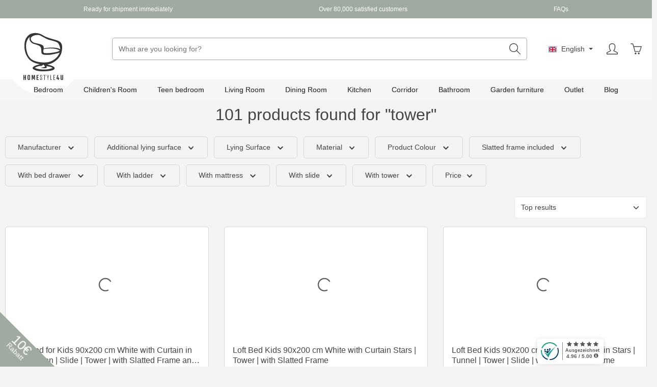

--- FILE ---
content_type: application/javascript
request_url: https://www.homestyle4u.de/theme/fbcc054cbee6b8fb12d9648afbe815a8/js/zenit-platform-horizon/zenit-platform-horizon.zen-password-toggle.plugin.8cf506.js
body_size: 1080
content:
"use strict";(self.webpackChunk=self.webpackChunk||[]).push([[86571],{6571:(e,s,t)=>{t.r(s),t.d(s,{default:()=>i});class i extends window.PluginBaseClass{static #e=this.options={hiddenClass:"d-none",iconClasses:["icon","eye","password-toggle-icon"],toggleBtnClasses:["btn","btn-link","password-toggle"],passwordContainerClasses:"password-toggle-container",eyeOpen:'<svg xmlns="http://www.w3.org/2000/svg" xmlns:xlink="http://www.w3.org/1999/xlink" width="24" height="24" viewBox="0 0 24 24"><defs><path d="M12.001 20C7.7019 20 3.827 17.7042.412 13.21a2 2 0 0 1 0-2.4201C3.827 6.2959 7.7018 4 12.001 4c4.2994 0 8.1741 2.2958 11.5892 6.79a2 2 0 0 1 0 2.4201C20.175 17.7041 16.3004 20 12.001 20zm0-2c3.6119 0 6.9325-1.9675 9.9968-6-3.0643-4.0325-6.3849-6-9.9967-6-3.6118 0-6.9324 1.9675-9.9968 6 3.0644 4.0325 6.385 6 9.9968 6zM12 16c-2.2091 0-4-1.7909-4-4 0-2.2091 1.7909-4 4-4 2.2091 0 4 1.7909 4 4 0 2.2091-1.7909 4-4 4zm0-2c1.1046 0 2-.8954 2-2s-.8954-2-2-2-2 .8954-2 2 .8954 2 2 2z" id="icons-default-eye-open"></path></defs><use xlink:href="#icons-default-eye-open" fill="#758CA3" fill-rule="evenodd"></use></svg>',eyeClosed:'<svg xmlns="http://www.w3.org/2000/svg" xmlns:xlink="http://www.w3.org/1999/xlink" width="24" height="24" viewBox="0 0 24 24"><defs><path d="M2.9877 16.101c-.8852-.8319-1.7435-1.7957-2.5758-2.891a2 2 0 0 1 0-2.4201C3.8271 6.2958 7.7018 4 12.0011 4c.6958 0 1.3825.0605 2.0593.1815.5436.0972.9056.6167.8084 1.1604-.0972.5436-.6168.9056-1.1604.8084A9.6795 9.6795 0 0 0 12.001 6c-3.6118 0-6.9324 1.9675-9.9968 6 .7668 1.009 1.5512 1.8898 2.3522 2.6428a1.018 1.018 0 0 1 .026.025c.3904.3906.3904 1.0237 0 1.4143-.3842.384-1.003.3904-1.3948.019zM20.293 2.293c.3905-.3905 1.0237-.3905 1.4142 0 .3905.3905.3905 1.0237 0 1.4142l-18 18c-.3905.3905-1.0237.3905-1.4142 0-.3905-.3905-.3905-1.0237 0-1.4142l18-18zm-.6518 7.06c-.4026-.3781-.4224-1.011-.0442-1.4135.378-.4026 1.011-.4224 1.4135-.0443.8866.8329 1.7463 1.798 2.5798 2.8948a2 2 0 0 1 0 2.4202C20.1751 17.7042 16.3004 20 12.0011 20c-.6966 0-1.3839-.0606-2.0613-.1818-.5437-.0973-.9055-.617-.8082-1.1606.0973-.5436.6169-.9055 1.1605-.8082a9.6793 9.6793 0 0 0 1.709.1506c3.6118 0 6.9324-1.9675 9.9967-6-.7682-1.011-1.554-1.8932-2.3567-2.6471z" id="icons-default-eye-crossed"></path></defs><use xlink:href="#icons-default-eye-crossed" fill="#758CA3" fill-rule="evenodd"></use></svg>'};init(){this._initTemplate(),this._registerEvents()}_registerEvents(){this._toggleBtn.addEventListener("click",this.togglePassword.bind(this))}togglePassword(){"text"===this.el.type?this._hidePassword():this._showPassword()}_showPassword(){let e=this.options;this.el.type="text",this._eyeOpen.classList.toggle(e.hiddenClass),this._eyeCrossed.classList.toggle(e.hiddenClass),this._toggleBtn.setAttribute("aria-label",`${snippets.passwordHide}`)}_hidePassword(){let e=this.options;this.el.type="password",this._eyeOpen.classList.toggle(e.hiddenClass),this._eyeCrossed.classList.toggle(e.hiddenClass),this._toggleBtn.setAttribute("aria-label",`${snippets.passwordShow}`)}_initTemplate(){let e=this.options,s=document.createElement("div");s.classList.add(e.passwordContainerClasses),this._toggleBtn=document.createElement("button"),this._toggleBtn.setAttribute("type","button"),this._toggleBtn.setAttribute("aria-label",`${snippets.passwordShow}`),this._toggleBtn.classList.add(...e.toggleBtnClasses),this._eyeOpen=document.createElement("span"),this._eyeCrossed=document.createElement("span"),this._eyeOpen.innerHTML=`${e.eyeOpen}`,this._eyeOpen.classList.add(...e.iconClasses),this._eyeCrossed.innerHTML=`${e.eyeClosed}`,this._eyeCrossed.classList.add(...e.iconClasses,e.hiddenClass),this._toggleBtn.appendChild(this._eyeOpen),this._toggleBtn.appendChild(this._eyeCrossed);let t=this.el.parentNode;t.insertBefore(s,this.el),s.appendChild(this.el);let i=t.querySelector(".js-validation-message");i&&s.appendChild(i),s.appendChild(this._toggleBtn)}}}}]);

--- FILE ---
content_type: application/javascript
request_url: https://www.homestyle4u.de/theme/fbcc054cbee6b8fb12d9648afbe815a8/js/zenit-platform-horizon/zenit-platform-horizon.zen-quickview-modal.plugin.eb5c17.js
body_size: 343
content:
"use strict";(self.webpackChunk=self.webpackChunk||[]).push([[94382],{4382:(e,i,t)=>{t.r(i),t.d(i,{default:()=>l});class l extends window.PluginBaseClass{static #e=this.options={quickviewModalClass:"quickview-modal-loading",gallerySliderSelector:".quickview-modal [data-gallery-slider]",quickviewToggleFocusIdAttribute:"data-zen-focus-id",quickviewToggleFocusStateName:"zen-quickview-toggle-focus-entrypoint"};init(){this._quickviewModalPlugin=window.PluginManager.getPluginInstanceFromElement(this.el,"AjaxModal"),this._registerEvents()}_registerEvents(){this.el.addEventListener("click",this._onClickQuickviewToggle.bind(this))}_onClickQuickviewToggle(){let e=this.options;document.body.classList.add(e.quickviewModalClass),this._quickviewModalPlugin&&this._quickviewModalPlugin.$emitter.subscribe("ajaxModalOpen",e=>{this._onQuickviewModalShow(e.detail)})}_onQuickviewModalShow(e){let{modal:i}=e,t=this.options;document.body.classList.remove(t.quickviewModalClass),this._registerFocusControl(i),this._quickviewModalPlugin&&this._quickviewModalPlugin.$emitter.unsubscribe("ajaxModalOpen",this._onQuickviewModalShow.bind(this));let l=i.querySelector(t.gallerySliderSelector);if(l&&(this._gallerySliderPlugin=window.PluginManager.getPluginInstanceFromElement(l,"GallerySlider"),this._gallerySliderPlugin._thumbnailSlider&&"function"==typeof this._gallerySliderPlugin._thumbnailSlider.refresh))try{this._gallerySliderPlugin._thumbnailSlider.refresh()}catch{}}_registerFocusControl(e){let i=this.el.getAttribute("data-zen-focus-id"),t=`[${this.options.quickviewToggleFocusIdAttribute}="${i}"]`;window.focusHandler.saveFocusState(this.options.quickviewToggleFocusStateName,t),e?.addEventListener("hidden.bs.modal",this._restoreFocusAfterClose.bind(this)),document.addEventListener("onCloseOffcanvas",this._restoreFocusAfterClose.bind(this))}_restoreFocusAfterClose(e){e.preventDefault(),window.focusHandler.resumeFocusState(this.options.quickviewToggleFocusStateName)}}}}]);

--- FILE ---
content_type: application/javascript
request_url: https://www.homestyle4u.de/theme/fbcc054cbee6b8fb12d9648afbe815a8/js/acris-supplies-upselling-c-s/acris-supplies-upselling-c-s.js?1768216884
body_size: 1263
content:
(()=>{var e={},r={};function i(t){var n=r[t];if(void 0!==n)return n.exports;var s=r[t]={exports:{}};return e[t](s,s.exports,i),s.exports}i.m=e,i.n=e=>{var r=e&&e.__esModule?()=>e.default:()=>e;return i.d(r,{a:r}),r},i.d=(e,r)=>{for(var t in r)i.o(r,t)&&!i.o(e,t)&&Object.defineProperty(e,t,{enumerable:!0,get:r[t]})},i.f={},i.e=e=>Promise.all(Object.keys(i.f).reduce((r,t)=>(i.f[t](e,r),r),[])),i.u=e=>"./js/acris-supplies-upselling-c-s/"+({18823:"acris-supplies-upselling-c-s.cross-selling-viewport.plugin",32860:"acris-supplies-upselling-c-s.acris-supplies-upselling.plugin",39430:"acris-supplies-upselling-c-s.cross-selling-override.plugin",74508:"acris-supplies-upselling-c-s.acris-first-active-description-tab.plugin"})[e]+"."+({18823:"097593",32860:"568820",39430:"2b0cc8",74508:"c6357d"})[e]+".js",i.miniCssF=e=>{},i.g=function(){if("object"==typeof globalThis)return globalThis;try{return this||Function("return this")()}catch(e){if("object"==typeof window)return window}}(),i.o=(e,r)=>Object.prototype.hasOwnProperty.call(e,r),(()=>{var e={};i.l=(r,t,n,s)=>{if(e[r]){e[r].push(t);return}if(void 0!==n)for(var o,l,a=document.getElementsByTagName("script"),c=0;c<a.length;c++){var u=a[c];if(u.getAttribute("src")==r){o=u;break}}o||(l=!0,(o=document.createElement("script")).charset="utf-8",o.timeout=120,i.nc&&o.setAttribute("nonce",i.nc),o.src=r),e[r]=[t];var p=(i,t)=>{o.onerror=o.onload=null,clearTimeout(d);var n=e[r];if(delete e[r],o.parentNode&&o.parentNode.removeChild(o),n&&n.forEach(e=>e(t)),i)return i(t)},d=setTimeout(p.bind(null,void 0,{type:"timeout",target:o}),12e4);o.onerror=p.bind(null,o.onerror),o.onload=p.bind(null,o.onload),l&&document.head.appendChild(o)}})(),i.r=e=>{"undefined"!=typeof Symbol&&Symbol.toStringTag&&Object.defineProperty(e,Symbol.toStringTag,{value:"Module"}),Object.defineProperty(e,"__esModule",{value:!0})},(()=>{i.g.importScripts&&(e=i.g.location+"");var e,r=i.g.document;if(!e&&r&&(r.currentScript&&"SCRIPT"===r.currentScript.tagName.toUpperCase()&&(e=r.currentScript.src),!e)){var t=r.getElementsByTagName("script");if(t.length)for(var n=t.length-1;n>-1&&(!e||!/^http(s?):/.test(e));)e=t[n--].src}if(!e)throw Error("Automatic publicPath is not supported in this browser");e=e.replace(/#.*$/,"").replace(/\?.*$/,"").replace(/\/[^\/]+$/,"/"),i.p=e+"../../"})(),(()=>{var e={19991:0};i.f.j=(r,t)=>{var n=i.o(e,r)?e[r]:void 0;if(0!==n){if(n)t.push(n[2]);else{var s=new Promise((i,t)=>n=e[r]=[i,t]);t.push(n[2]=s);var o=i.p+i.u(r),l=Error();i.l(o,t=>{if(i.o(e,r)&&(0!==(n=e[r])&&(e[r]=void 0),n)){var s=t&&("load"===t.type?"missing":t.type),o=t&&t.target&&t.target.src;l.message="Loading chunk "+r+" failed.\n("+s+": "+o+")",l.name="ChunkLoadError",l.type=s,l.request=o,n[1](l)}},"chunk-"+r,r)}}};var r=(r,t)=>{var n,s,[o,l,a]=t,c=0;if(o.some(r=>0!==e[r])){for(n in l)i.o(l,n)&&(i.m[n]=l[n]);a&&a(i)}for(r&&r(t);c<o.length;c++)s=o[c],i.o(e,s)&&e[s]&&e[s][0](),e[s]=0},t=self.webpackChunk=self.webpackChunk||[];t.forEach(r.bind(null,0)),t.push=r.bind(null,t.push.bind(t))})(),window.PluginManager.override("CrossSelling",()=>i.e(39430).then(i.bind(i,430)),"[data-cross-selling]"),window.PluginManager.register("AcrisSuppliesUpselling",()=>i.e(32860).then(i.bind(i,860)),"[data-acris-supplies-upselling]"),window.PluginManager.register("CrossSellingViewport",()=>i.e(18823).then(i.bind(i,823)),"[data-cross-selling-viewport]");try{window.PluginManager.getPluginInstances("AcrisFirstActiveDescriptionTab")}catch(e){window.PluginManager.register("AcrisFirstActiveDescriptionTab",()=>i.e(74508).then(i.bind(i,508)),"#product-detail-tabs")}})();

--- FILE ---
content_type: application/javascript
request_url: https://www.homestyle4u.de/theme/fbcc054cbee6b8fb12d9648afbe815a8/js/zenit-platform-horizon/zenit-platform-horizon.js?1768216884
body_size: 3674
content:
(()=>{"use strict";var e={4204:(e,t,n)=>{n.d(t,{A:()=>i});class i{static initProductBoxTooltips(){return new bootstrap.Tooltip(document.body,{selector:'.product-box [data-zen-toggle="tooltip"]',delay:{show:500,hide:100}})}static initConfiguratorTooltips(){return new bootstrap.Tooltip(document.body,{selector:".has-tooltips .product-detail-configurator-option-label.is-display-media, .has-tooltips .product-detail-configurator-option-label.is-display-color"})}static updateWishlistTooltip(){document.querySelectorAll('.product-box .product-wishlist-btn[data-zen-toggle="tooltip"]').forEach(e=>{let t=bootstrap.Tooltip.getInstance(e),n=e.getAttribute("data-add-to-wishlist-options");if(n)try{let i=JSON.parse(n),r=e.classList.contains("product-wishlist-added")?i.texts.remove:i.texts.add;t&&(t.setContent({".tooltip-inner":r}),e.setAttribute("data-bs-original-title",r),e.setAttribute("aria-label",r))}catch{}})}static initUtils(){this.initProductBoxTooltips(),this.initConfiguratorTooltips()}}}},t={};function n(i){var r=t[i];if(void 0!==r)return r.exports;var o=t[i]={exports:{}};return e[i].call(o.exports,o,o.exports,n),o.exports}n.m=e,n.n=e=>{var t=e&&e.__esModule?()=>e.default:()=>e;return n.d(t,{a:t}),t},n.d=(e,t)=>{for(var i in t)n.o(t,i)&&!n.o(e,i)&&Object.defineProperty(e,i,{enumerable:!0,get:t[i]})},n.f={},n.e=e=>Promise.all(Object.keys(n.f).reduce((t,i)=>(n.f[i](e,t),t),[])),n.u=e=>"./js/zenit-platform-horizon/"+({2235:"zenit-platform-horizon.zen-filter-boundary.plugin",3131:"zenit-platform-horizon.zen-search-overlay.plugin",5241:"zenit-platform-horizon.zen-scroll-listing-animation.plugin",6254:"zenit-platform-horizon.zen-google-fonts.plugin",6843:"zenit-platform-horizon.zen-content-linear.plugin",7009:"zenit-platform-horizon.zen-quantity-input-packunit.plugin",9689:"zenit-platform-horizon.zen-util-reinit.plugin",9975:"zenit-platform-horizon.zen-newsletter-additionals.plugin",10726:"zenit-platform-horizon.zen-scroll-cms-animation.plugin",11072:"zenit-platform-horizon.zen-cover-switch.plugin",18059:"zenit-platform-horizon.zen-search-banner.plugin",19276:"zenit-platform-horizon.zen-cookie-permission.plugin",21055:"zenit-platform-horizon.zen-quantity-select-selector.plugin",22002:"zenit-platform-horizon.zen-sticky.plugin",23731:"zenit-platform-horizon.zen-category-slider.plugin",29181:"zenit-platform-horizon.zen-floating-labels.plugin",30286:"zenit-platform-horizon.zen-animation.plugin",31192:"zenit-platform-horizon.zen-listing-columns.plugin",31264:"zenit-platform-horizon.zen-scroll-to.plugin",32374:"zenit-platform-horizon.zen-preloader.plugin",36686:"zenit-platform-horizon.zen-text-slider.plugin",40601:"zenit-platform-horizon.zen-quickview-close.plugin",45111:"zenit-platform-horizon.zen-scrollbar-width.plugin",54619:"zenit-platform-horizon.zen-header-tooltips.plugin",54739:"zenit-platform-horizon.zen-header-hover.plugin",56192:"zenit-platform-horizon.zen-offcanvas-top-bar.plugin",56521:"zenit-platform-horizon.zen-gallery-scroller.plugin",57231:"zenit-platform-horizon.zen-gallery-grid.plugin",61802:"zenit-platform-horizon.zen-gdpr-viewer-element.plugin",62234:"zenit-platform-horizon.zen-expandable-category-navigation.plugin",63876:"zenit-platform-horizon.zen-offcanvas-add-by-number.plugin",65778:"zenit-platform-horizon.zen-add-to-cart.plugin",66977:"zenit-platform-horizon.zen-open-filter.plugin",70442:"zenit-platform-horizon.zen-collapse-top-bar.plugin",73492:"zenit-platform-horizon.zen-sticky-header.plugin",77081:"zenit-platform-horizon.zen-search-expandable.plugin",79492:"zenit-platform-horizon.zen-nav-scroller.plugin",80236:"zenit-platform-horizon.zen-parallax-mousemove.plugin",82272:"zenit-platform-horizon.zen-scroll-up.plugin",84768:"zenit-platform-horizon.zen-offcanvas-cookie-configuration-reinit.plugin",85502:"zenit-platform-horizon.zen-content-accordion.plugin",86571:"zenit-platform-horizon.zen-password-toggle.plugin",88284:"zenit-platform-horizon.zen-gallery-image-border-radius.plugin",89076:"zenit-platform-horizon.zen-navbar.plugin",92670:"zenit-platform-horizon.zen-content-scroller.plugin",94382:"zenit-platform-horizon.zen-quickview-modal.plugin",96717:"zenit-platform-horizon.zen-quickview-variant-switch.plugin"})[e]+"."+({2235:"705db6",3131:"18d82a",5241:"ca9b29",6254:"d63122",6843:"5b7382",7009:"168618",9689:"3f493f",9975:"628b1a",10726:"f7720e",11072:"637fc3",18059:"d24e6a",19276:"e3b9b6",21055:"87573b",22002:"373958",23731:"7504e5",29181:"e2e563",30286:"c4c5d3",31192:"969c45",31264:"b8e7dd",32374:"e212a1",36686:"3d932a",40601:"d1c150",45111:"ea9b6c",54619:"4d5130",54739:"2e5d8c",56192:"7db386",56521:"17f364",57231:"b0dba3",61802:"c6599f",62234:"4e0a8e",63876:"93add1",65778:"413fb7",66977:"16fbb5",70442:"9aa073",73492:"fab67e",77081:"8cd234",79492:"78e076",80236:"514463",82272:"5fe7ef",84768:"c7bc1e",85502:"0a20fb",86571:"8cf506",88284:"73d4a1",89076:"a36f9c",92670:"ac8be5",94382:"eb5c17",96717:"34164f"})[e]+".js",n.miniCssF=e=>{},n.g=function(){if("object"==typeof globalThis)return globalThis;try{return this||Function("return this")()}catch(e){if("object"==typeof window)return window}}(),n.o=(e,t)=>Object.prototype.hasOwnProperty.call(e,t),(()=>{var e={};n.l=(t,i,r,o)=>{if(e[t]){e[t].push(i);return}if(void 0!==r)for(var a,l,s=document.getElementsByTagName("script"),d=0;d<s.length;d++){var p=s[d];if(p.getAttribute("src")==t){a=p;break}}a||(l=!0,(a=document.createElement("script")).charset="utf-8",a.timeout=120,n.nc&&a.setAttribute("nonce",n.nc),a.src=t),e[t]=[i];var c=(n,i)=>{a.onerror=a.onload=null,clearTimeout(g);var r=e[t];if(delete e[t],a.parentNode&&a.parentNode.removeChild(a),r&&r.forEach(e=>e(i)),n)return n(i)},g=setTimeout(c.bind(null,void 0,{type:"timeout",target:a}),12e4);a.onerror=c.bind(null,a.onerror),a.onload=c.bind(null,a.onload),l&&document.head.appendChild(a)}})(),n.r=e=>{"undefined"!=typeof Symbol&&Symbol.toStringTag&&Object.defineProperty(e,Symbol.toStringTag,{value:"Module"}),Object.defineProperty(e,"__esModule",{value:!0})},(()=>{n.g.importScripts&&(e=n.g.location+"");var e,t=n.g.document;if(!e&&t&&(t.currentScript&&"SCRIPT"===t.currentScript.tagName.toUpperCase()&&(e=t.currentScript.src),!e)){var i=t.getElementsByTagName("script");if(i.length)for(var r=i.length-1;r>-1&&(!e||!/^http(s?):/.test(e));)e=i[r--].src}if(!e)throw Error("Automatic publicPath is not supported in this browser");e=e.replace(/#.*$/,"").replace(/\?.*$/,"").replace(/\/[^\/]+$/,"/"),n.p=e+"../../"})(),(()=>{var e={77793:0};n.f.j=(t,i)=>{var r=n.o(e,t)?e[t]:void 0;if(0!==r){if(r)i.push(r[2]);else{var o=new Promise((n,i)=>r=e[t]=[n,i]);i.push(r[2]=o);var a=n.p+n.u(t),l=Error();n.l(a,i=>{if(n.o(e,t)&&(0!==(r=e[t])&&(e[t]=void 0),r)){var o=i&&("load"===i.type?"missing":i.type),a=i&&i.target&&i.target.src;l.message="Loading chunk "+t+" failed.\n("+o+": "+a+")",l.name="ChunkLoadError",l.type=o,l.request=a,r[1](l)}},"chunk-"+t,t)}}};var t=(t,i)=>{var r,o,[a,l,s]=i,d=0;if(a.some(t=>0!==e[t])){for(r in l)n.o(l,r)&&(n.m[r]=l[r]);s&&s(n)}for(t&&t(i);d<a.length;d++)o=a[d],n.o(e,o)&&e[o]&&e[o][0](),e[o]=0},i=self.webpackChunk=self.webpackChunk||[];i.forEach(t.bind(null,0)),i.push=t.bind(null,i.push.bind(i))})();var i=n(4204);!function(e){e.register("ZenHeaderTooltips",()=>n.e(54619).then(n.bind(n,4619)),"[data-zen-header-tooltips]"),e.register("ZenHeaderHover",()=>n.e(54739).then(n.bind(n,4739)),"[data-zen-header-hover]"),e.register("ZenGoogleFonts",()=>n.e(6254).then(n.bind(n,6254)),'[data-zen-google-fonts="true"]'),e.register("ZenQuantityInputPackunit",()=>n.e(7009).then(n.bind(n,7009)),"[data-zen-quantity-input-packunit]"),e.register("ZenAddToCart",()=>n.e(65778).then(n.bind(n,5778)),"body:not(.is-ctl-checkout) [data-zen-add-to-cart]"),e.register("ZenOffCanvasTopBar",()=>n.e(56192).then(n.bind(n,6192)),"[data-zen-off-canvas-top-bar]"),e.register("ZenOffCanvasAddByNumber",()=>n.e(63876).then(n.bind(n,3876)),"[data-zen-add-by-number-offcanvas]"),e.register("ZenOffCanvasCookieConfigurationReinit",()=>n.e(84768).then(n.bind(n,4768)),"[data-off-canvas-menu]"),e.register("ZenGdprViewerElement",()=>n.e(61802).then(n.bind(n,1802)),"[data-zen-gdpr-viewer-element]"),e.register("ZenTextSlider",()=>n.e(36686).then(n.bind(n,6686)),'.offcanvas [data-zen-text-slider="true"], .top-bar [data-zen-text-slider="true"]'),e.register("ZenPreloader",()=>n.e(32374).then(n.bind(n,2374)),'[data-zen-preloader="true"]'),e.register("ZenStickyHeader",()=>n.e(73492).then(n.bind(n,3492)),'[data-zen-sticky-header="true"]'),e.register("ZenSearchOverlay",()=>n.e(3131).then(n.bind(n,3131)),'[data-zen-toggle="overlay"]'),e.register("ZenSearchExpandable",()=>n.e(77081).then(n.bind(n,7081)),'.search-toggle-btn[data-bs-toggle="collapse"]'),e.register("ZenOpenFilter",()=>n.e(66977).then(n.bind(n,6977)),'[data-zen-open-filter="true"]'),e.register("ZenExpandableCategoryNavigation",()=>n.e(62234).then(n.bind(n,2234)),'.category-navigation-toggle[data-bs-toggle="collapse"]'),e.register("ZenFilterBoundary",()=>n.e(2235).then(n.bind(n,2235)),".filter-panel-wrapper"),e.register("ZenAnimation",()=>n.e(30286).then(n.bind(n,286)),"[data-zen-cover-switch], [data-zen-animation]"),e.register("ZenCoverSwitch",()=>n.e(11072).then(n.bind(n,1072)),"[data-zen-cover-switch]"),e.register("ZenListingColumns",()=>n.e(31192).then(n.bind(n,1192)),"[data-zen-listing-columns]"),e.register("ZenScrollCmsAnimation",()=>n.e(10726).then(n.bind(n,726)),CSS.supports("selector(:has(*)")?"[data-zen-scroll-cms-animation]:has(.zen-animate)":"[data-zen-scroll-cms-animation]"),e.register("ZenScrollListingAnimation",()=>n.e(5241).then(n.bind(n,5241)),"[data-zen-scroll-listing-animation]"),e.register("ZenScrollTo",()=>n.e(31264).then(n.bind(n,1264)),'.page-wrapper a[href^="#"]:not([href="#"]):not([data-bs-toggle])'),e.register("ZenScrollUp",()=>n.e(82272).then(n.bind(n,2272)),"[data-scroll-up]"),e.register("ZenScrollbarWidth",()=>n.e(45111).then(n.bind(n,5111)),"body"),e.register("ZenFloatingLabels",()=>n.e(29181).then(n.bind(n,9181)),".has-lbl-floating .content-main .form-group, .has-lbl-floating .offcanvas .form-group, .has-lbl-floating .js-pseudo-modal .form-group"),e.register("ZenCollapseTopBar",()=>n.e(70442).then(n.bind(n,442)),'.top-bar-toggle-btn[data-bs-toggle="collapse"]'),e.register("ZenGalleryScroller",()=>n.e(56521).then(n.bind(n,6521)),"[data-zen-gallery-scroller]"),e.register("ZenGalleryGrid",()=>n.e(57231).then(n.bind(n,7231)),'[data-zen-gallery-grid="true"]'),e.register("ZenNewsletterAdditionals",()=>n.e(9975).then(n.bind(n,9975)),"[data-zen-newsletter-additional]"),e.register("ZenParallaxMousemove",()=>n.e(80236).then(n.bind(n,236)),"[data-zen-parallax-mousemove]"),e.register("ZenContentLinear",()=>n.e(6843).then(n.bind(n,6843)),"[data-zen-content-linear]"),e.register("ZenContentScroller",()=>n.e(92670).then(n.bind(n,2670)),"[data-zen-content-scroller]"),e.register("ZenContentAccordion",()=>n.e(85502).then(n.bind(n,5502)),"[data-zen-content-accordion]"),e.register("ZenQuickviewModal",()=>n.e(94382).then(n.bind(n,4382)),".quickview-toggle, .btn-quickview"),e.register("ZenQuickviewClose",()=>n.e(40601).then(n.bind(n,601)),"[data-zen-quickview]"),e.register("ZenQuickviewVariantSwitch",()=>n.e(96717).then(n.bind(n,6717)),"[data-zen-quickview-variant-switch]"),e.register("ZenCookiePermission",()=>n.e(19276).then(n.bind(n,9276)),"[data-cookie-permission]"),e.register("ZenSticky",()=>n.e(22002).then(n.bind(n,2002)),'[data-zen-sticky="true"]'),e.register("ZenSticky",()=>n.e(22002).then(n.bind(n,2002)),'[data-zen-gallery-scroller="true"] .gallery-slider-thumbnails-container',{checkHeight:!1}),e.register("ZenNavScroller",()=>n.e(79492).then(n.bind(n,9492)),"[data-zen-nav-scroller]"),e.register("ZenNavbar",()=>n.e(89076).then(n.bind(n,9076)),"[data-navbar]"),e.register("ZenSearchBanner",()=>n.e(18059).then(n.bind(n,8059)),"[data-zen-search-banner]"),e.register("ZenGalleryImageBorderRadius",()=>n.e(88284).then(n.bind(n,8284)),"[data-zen-gallery-image-border-radius]"),e.register("ZenCategorySlider",()=>n.e(23731).then(n.bind(n,3731)),"[data-zen-category-slider]"),e.register("ZenPasswordToggle",()=>n.e(86571).then(n.bind(n,6571)),'.has-pw-toggle .form-group input[type="password"]'),e.register("ZenQuantitySelectSelector",()=>n.e(21055).then(n.bind(n,1055)),"[data-zen-quantity-select-selector]"),e.register("ZenUtilReInitListingRenderResponse",()=>n.e(9689).then(n.bind(n,9689)),"[data-listing]",{eventName:"Listing/afterRenderResponse"}),e.register("ZenUtilReInitAfterInitSLider",()=>n.e(9689).then(n.bind(n,9689)),"[data-product-slider]",{eventName:"afterInitSlider"}),e.register("ZenUtilReInitModalOpen",()=>n.e(9689).then(n.bind(n,9689)),"[data-ajax-modal][data-url]",{eventName:"ajaxModalOpen"}),e.register("ZenUtilReInitVariantSwitch",()=>n.e(9689).then(n.bind(n,9689)),"[data-zen-quickview-variant-switch]",{eventName:"onChange"}),e.register("ZenUtilReInitWishlistProductAdded",()=>n.e(9689).then(n.bind(n,9689)),"[data-wishlist-storage]",{eventName:"Wishlist/onProductAdded"}),e.register("ZenUtilReInitWishlistProductRemoved",()=>n.e(9689).then(n.bind(n,9689)),"[data-wishlist-storage]",{eventName:"Wishlist/onProductRemoved"})}(window.PluginManager),i.A.initUtils()})();

--- FILE ---
content_type: application/javascript
request_url: https://www.homestyle4u.de/theme/fbcc054cbee6b8fb12d9648afbe815a8/js/maxia-lazy-loader6/maxia-lazy-loader6.js?1768216884
body_size: 369
content:
(()=>{"use strict";let e=window.PluginBaseClass;class t extends e{static #e=this.options={loadedClass:"maxia-lazy-loaded"};init(){this.update()}update(){this.el.querySelectorAll(".product-image-wrapper:not(."+this.options.loadedClass+") .product-image-placeholder, .product-image-wrapper:not(."+this.options.loadedClass+") .product-image").forEach(e=>{let t=e.closest(".product-image-wrapper");null!==t&&"object"==typeof t.classList&&("IMG"!==e.tagName||e.complete&&0!==e.naturalHeight?t.classList.add(this.options.loadedClass):"IMG"===e.tagName&&["load","lazyloaded"].forEach(a=>{e.addEventListener(a,()=>{t.classList.add(this.options.loadedClass)},{once:!0})}))})}}class a{static debounce(e,t){let a,i=arguments.length>2&&void 0!==arguments[2]&&arguments[2];return function(){for(var s=arguments.length,n=Array(s),l=0;l<s;l++)n[l]=arguments[l];i&&!a&&setTimeout(e.bind(e,...n),0),clearTimeout(a),a=setTimeout(e.bind(e,...n),t)}}}let i=window.PluginManager,s=window.PluginBaseClass;class n extends s{static #e=this.options={};init(){document.addEventListener("readystatechange",this.update,!1),this.update()}update(){let e=i.getPluginInstances("BaseSlider");e=(e=e.concat(i.getPluginInstances("GallerySlider"))).concat(i.getPluginInstances("ProductSlider"));let t=i.getPluginInstances("MaxiaLazyLoadingAnimation");t&&(t=t[0]),e.forEach(function(e){let i=e._slider,s=e.el.querySelectorAll(".maxia-lazy-image");"object"==typeof i&&(t&&i.events.on("indexChanged",a.debounce(()=>{t.update(e.el)},250)),s.forEach(function(e){let t=void 0!==window.lazySizes?"lazyloaded":"loaded";e.addEventListener(t,function(){i.updateSliderHeight()})}))})}}let l=window.PluginManager;l.register("MaxiaLazyLoadingAnimation",t,"body"),l.register("MaxiaLazyLoadingSliderFix",n,"body")})();

--- FILE ---
content_type: image/svg+xml
request_url: https://www.homestyle4u.de/media/cc/3e/fe/1731577396/Homepage-Logo-01.svg?ts=1731588328
body_size: 4784
content:
<?xml version="1.0" encoding="UTF-8"?>
<svg id="Ebene_1" xmlns="http://www.w3.org/2000/svg" xmlns:xlink="http://www.w3.org/1999/xlink" viewBox="0 0 113.39 113.39">
  <defs>
    <style>
      .cls-1 {
        fill: none;
      }

      .cls-2 {
        fill: #fff;
      }

      .cls-3 {
        fill: #373636;
      }

      .cls-4 {
        clip-path: url(#clippath);
      }
    </style>
    <clipPath id="clippath">
      <rect class="cls-1" y="0" width="113.39" height="113.39"/>
    </clipPath>
  </defs>
  <g class="cls-4">
    <path class="cls-2" d="M56.69,113.39c31.31,0,56.69-25.38,56.69-56.69S88,0,56.69,0,0,25.38,0,56.69s25.38,56.69,56.69,56.69"/>
    <path class="cls-3" d="M81.78,46.04c-1.28-1.09-3.91-2.16-9.23-2.52-6.61-.45-12.26.57-15.24,1.28.23-1.91.04-3.88-2.09-5.14-3.76-2.23-11.19-2.54-13.63-4.16-3.56-2.33-3.87-5.38-3.26-6.7.61-1.32,3.66-2.94,3.66-2.94,0,0,6.31-2.44,10.17-.41,3.87,2.03,9.56,5.48,13.22,6.5,3.71,1.03,11.29,2.64,13.02,4.57,1.59,1.77,3.6,6.61,3.37,9.52M36.81,27.28s-.8,1.41-.51,3.86c.31,2.54,2.44,5.08,4.78,6.19,2.34,1.12,8.75,2.23,10.78,4.37,2.03,2.13,1.73,4.16,2.03,8.52.31,4.36,3.97,3.86,9.46,4.07,5.49.2,17.6-3.35,17.6-3.35,0,0-2.65,8.73-13.23,12.99-7.17,2.89-19.43,1.55-25.84-1.52-6.85-3.28-9.66-9.95-10.68-18.68-1.13-9.7,4.17-15.02,4.17-15.02l1.42-1.42ZM52.94,70.64s.96.19,1.77-.32c.81-.51,1.98-1.83,1.98-1.83,0,0,3.09,2.93,2.49,3.35-1.02.71-6.51,1.62-6.51,1.62,0,0,3.61.61,5.7.61s3.56-.61,3.56-.61l-.51-2.33s1.12.1,3.97.51c2.85.41,5.09,1.91,5.09,1.91,0,0-4.37,2.51-12.31,2.46-10.49-.07-14.04-2.64-14.04-2.64,0,0,.38-.36,3.66-1.73,2.44-1.01,5.15-1,5.15-1M57.17,45.71c2.74-.35,6.53-1.42,14.1-.87,5.62.41,8.66,2.12,9.82,2.93-1.83,1.98-7.3,2.76-12.24,3.47-5.7.81-10.78.3-10.78.3,0,0-1.37-.41-1.37-2.79,0-.82.27-1.9.47-3.04M84.72,42.91c0-8.53-6.21-9.74-10.89-11.17-4.68-1.42-12.98-3.4-17.91-6.7-5.6-3.76-12.01-3.25-12.01-3.25,0,0-5.19.3-8.24,2.64-3.91,2.99-6.21,7.11-6.82,12.79-.61,5.68-.2,14.21,5.49,21.93,5.7,7.72,17.5,8.93,17.5,8.93,0,0-7.53,1.83-9.56,3.65-1.61,1.44-3.04,2.94,2.44,5.28,6.37,2.71,20.99,1.27,24.11.51,5.39-1.32,5.8-3.86,3.15-5.69-2.65-1.83-9.66-3.45-9.66-3.45,0,0,7.45.14,15.36-7.61,5.8-5.69,6.8-11.24,7.02-17.87"/>
    <path class="cls-3" d="M82.41,89.96c0,1.07.59,1.59,1.88,1.59s1.89-.52,1.89-1.59v-5.55c0-.23-.13-.35-.36-.35h-.59c-.23,0-.36.12-.36.35v5.55c0,.35-.17.59-.59.59s-.58-.24-.58-.59v-5.55c0-.23-.13-.35-.36-.35h-.59c-.23,0-.36.12-.36.35v5.55ZM79.6,87.56c0-.23-.13-.35-.36-.35h-.51c-.23,0-.35.12-.35.35v1.42h-.85l1.38-4.42c.06-.18.02-.49-.32-.49h-.56c-.19,0-.3.09-.34.25l-1.36,4.6c-.04.14-.06.26-.06.37v.46c0,.23.13.35.36.35h1.75v1.06c0,.23.12.36.35.36h.51c.23,0,.36-.13.36-.36v-1.06h.5c.23,0,.35-.12.35-.35v-.41c0-.23-.12-.35-.35-.35h-.5v-1.42ZM72.02,84.06c-.1,0-.15.05-.15.15v7.14c0,.1.05.15.15.15h2.24c.1,0,.15-.05.15-.15v-.27c0-.1-.05-.15-.15-.15h-1.76v-2.86h1.37c.1,0,.16-.05.16-.16v-.27c0-.1-.05-.15-.16-.15h-1.37v-2.86h1.76c.1,0,.15-.05.15-.15v-.27c0-.1-.05-.15-.15-.15h-2.24ZM67.95,84.22c0-.1-.05-.15-.15-.15h-.33c-.1,0-.15.05-.15.15v7.14c0,.1.05.15.15.15h2.24c.1,0,.15-.05.15-.15v-.27c0-.1-.05-.15-.15-.15h-1.76v-6.71ZM62.05,84.06c-.07,0-.14.07-.11.17l1.34,4.26v2.86c0,.1.05.15.15.15h.33c.1,0,.15-.05.15-.15v-2.86l1.34-4.26c.03-.09-.03-.17-.11-.17h-.38c-.08,0-.14.04-.16.11l-.56,1.8-.42,1.54h-.04l-.42-1.54-.56-1.8c-.02-.07-.08-.11-.16-.11h-.38ZM60.12,84.64c.1,0,.15-.05.15-.15v-.27c0-.1-.05-.15-.15-.15h-3.13c-.1,0-.15.05-.15.15v.27c0,.1.05.15.15.15h1.24v6.71c0,.1.05.15.16.15h.33c.1,0,.15-.05.15-.15v-6.71h1.24ZM52.67,85.48c0-.56.12-.89.79-.89s.79.33.79.89v1.06c0,.1.05.15.15.15h.33c.1,0,.15-.05.15-.15v-1.06c0-.92-.23-1.47-1.43-1.47s-1.43.55-1.43,1.47c0,1.12.26,1.52.63,1.92l1.03,1.15c.49.56.57.83.57,1.53,0,.57-.12.9-.79.9s-.79-.33-.79-.9v-1.06c0-.1-.05-.15-.15-.15h-.33c-.1,0-.15.05-.15.15v1.06c0,.94.23,1.47,1.43,1.47s1.43-.53,1.43-1.47c0-1.12-.26-1.51-.63-1.92l-1.03-1.15c-.48-.55-.57-.81-.57-1.53M47.12,84.06c-.23,0-.36.12-.36.35v6.74c0,.23.13.36.36.36h2.5c.23,0,.36-.13.36-.36v-.3c0-.23-.13-.35-.36-.35h-1.55v-2.21h1.16c.23,0,.36-.13.36-.36v-.3c0-.23-.13-.35-.36-.35h-1.16v-2.21h1.55c.23,0,.36-.13.36-.36v-.3c0-.23-.13-.35-.36-.35h-2.5ZM42.28,90.1c.22,0,.33-.11.35-.28l.62-3.67h.08l-.09,1.45v3.55c0,.23.13.36.36.36h.43c.23,0,.36-.13.36-.36v-6.74c0-.23-.14-.35-.36-.35h-1.01c-.23,0-.34.11-.37.34l-.43,2.21-.24,1.76h-.09l-.25-1.76-.42-2.21c-.04-.23-.14-.34-.37-.34h-1.01c-.23,0-.36.12-.36.35v6.74c0,.23.13.36.36.36h.43c.23,0,.36-.13.36-.36v-3.55l-.09-1.45h.08l.61,3.67c.03.16.14.28.36.28h.69ZM35.23,84.01c-1.3,0-1.88.52-1.88,1.59v4.36c0,1.07.59,1.59,1.88,1.59s1.89-.52,1.89-1.59v-4.36c0-1.07-.6-1.59-1.89-1.59M35.23,85.02c.42,0,.59.24.59.59v4.36c0,.35-.17.59-.59.59s-.58-.24-.58-.59v-4.36c0-.35.15-.59.58-.59M28.51,84.41c0-.23-.13-.35-.36-.35h-.59c-.23,0-.36.12-.36.35v6.74c0,.23.13.36.36.36h.59c.23,0,.36-.13.36-.36v-2.86h1.16v2.86c0,.23.13.36.36.36h.59c.23,0,.36-.13.36-.36v-6.74c0-.23-.13-.35-.36-.35h-.59c-.23,0-.36.12-.36.35v2.87h-1.16v-2.87Z"/>
  </g>
</svg>